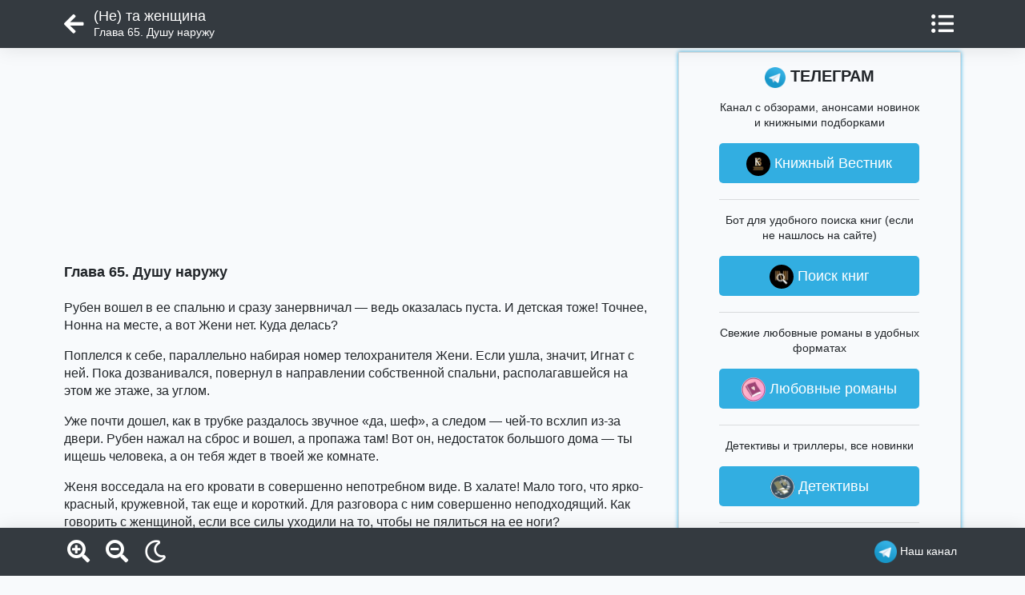

--- FILE ---
content_type: text/html; charset=UTF-8
request_url: https://fb2.top/ne-ta-ghenschina-614424/read/part-70
body_size: 12035
content:
<html lang="ru">
<head>
    <meta charset="utf-8">
    <title>(Не) та женщина - читать бесплатно онлайн полную версию книги автора Диана  Рымарь (Глава 65. Душу наружу) #70</title>
    <meta name="description" content="Читать бесплатно онлайн полную версию книги (Не) та женщина (Глава 65. Душу наружу) #70 автора Диана  Рымарь в электронной библиотеке fb2.top">
    <meta name="keywords" content="(Не) та женщина, читать онлайн, Диана  Рымарь">
    <meta name="robots" content="index,follow">
    <meta name="viewport" content="width=device-width, initial-scale=1">
    <meta http-equiv="Content-Type" content="text/html; charset=utf-8">
    <!-- CSRF Token -->
    <meta name="csrf-token" content="NheYVqiKu3iL7sOjWIMajAPTnn83MxMGHJe5TX2y">

            <link rel="canonical" href="https://fb2.top/ne-ta-ghenschina-614424/read/part-70"/>
        <meta property="og:url" content="https://fb2.top/ne-ta-ghenschina-614424/read/part-70">
    
    
    
    

    <link rel="icon" href="/favicon.ico" type="image/x-icon">

    <!-- Styles -->
    <link rel="stylesheet preload" href="/lib/bootstrap-4.6.0/css/bootstrap.min.css" as="style" type="text/css"/>
    <link rel="stylesheet preload" href="/lib/lib.css?v=2" as="style" type="text/css"/>
    <link rel="stylesheet preload" href="/css/reader.css?v=10" as="style" type="text/css"/>

    <style>
        body {
            color: #212529;
            background-color: #f8fafc;
        }

        #reader-body {
            color: #212529;
            background-color: #f8fafc;
            text-align: left;
        }

        #reader-body section {
            font-size: 16px;
            line-height: 1.4;
        }

        #modalContents .modal-content {
            background-color: #f8fafc;
        }

        #modalContents .modal-content a,
        #modalContents .modal-content div,
        #modalContents .modal-content span {
            color: #212529;
        }

        .pagination a {
            color: #212529;
        }
    </style>
</head>
<body>
<header id="header">
    <div class="container menu-row">
        <a href="https://fb2.top/ne-ta-ghenschina-614424" class="btn-back"><i class="fas fa-arrow-left"></i></a>

        <div class="reader-title">
            <h1>(Не) та женщина</h1>
            <div class="chapter">Глава 65. Душу наружу</div>
        </div>

        <div class="d-flex align-items-center">
            <button id="btn-contents" class="btn pr-2" data-toggle="modal" data-target="#modalContents"><i
                    class="fas fa-list-ul"></i></button>
        </div>

    </div>
</header>

    <div id="reader-body">

        <div class="container">

            <div class="row">
                <div class="col-12 col-lg-8 col-xl-8">

                    <script>
                        const caramelJS = document.createElement('script');
                        caramelJS.src = "https://ads.digitalcaramel.com/caramel.js?ts=" + new Date().getTime();
                        caramelJS.async = true;
                        document.head.appendChild(caramelJS);
                    </script>

                    

                    <!-- Yandex.RTB -->
                    <script>window.yaContextCb = window.yaContextCb || []</script>
                    <script src="https://yandex.ru/ads/system/context.js" async></script>
                    <!-- Yandex.RTB R-A-3673201-1 -->
                    <div class="ad-slot ad-slot--rtb-top">
                        <div id="yandex_rtb_R-A-3673201-1"></div>
                    </div>
                    <script>
                        window.yaContextCb.push(() => {
                            Ya.Context.AdvManager.render({
                                "blockId": "R-A-3673201-1",
                                "renderTo": "yandex_rtb_R-A-3673201-1"
                            })
                        })
                    </script>

                    
  <section>
   <h3 id='70'>
    <span><b>Глава 65. Душу наружу</b></span>
   </h3>
   <p>Рубен вошел в ее спальню и сразу занервничал  — ведь оказалась пуста. И детская тоже! Точнее, Нонна на месте, а вот Жени нет. Куда делась?</p>
   <p>Поплелся к себе, параллельно набирая номер телохранителя Жени. Если ушла, значит, Игнат с ней. Пока дозванивался, повернул в направлении собственной спальни, располагавшейся на этом же этаже, за углом.</p>
   <p>Уже почти дошел, как в трубке раздалось звучное «да, шеф», а следом — чей-то всхлип из-за двери. Рубен нажал на сброс и вошел, а пропажа там! Вот он, недостаток большого дома  — ты ищешь человека, а он тебя ждет в твоей же комнате.</p>
   <p>Женя восседала на его кровати в совершенно непотребном виде. В халате! Мало того, что ярко-красный, кружевной, так еще и короткий. Для разговора с ним совершенно неподходящий. Как говорить с женщиной, если все силы уходили на то, чтобы не пялиться на ее ноги?</p>
   <p>«Ты извести меня хочешь? Это провокация такая: смотри, но не трогай? Что ей, сложно было надеть закрытое платье?»  — тут же разозлился он.</p>
   <p>— Что ты здесь делаешь?  — спросил гораздо резче, чем требовалось.</p>
   <p>Однако Женя на его резкий тон никак не отреагировала. Ни тебе виноватых взглядов, ни улыбок. Наоборот, возмущенно спросила:</p>
   <p>— Ты где так долго был?</p>
   <p>И вскочила с его кровати.</p>
   <p>— Я?  — Рубен не привык отчитываться и в дальнейшем этого делать не собирался, да и Женя раньше не устраивала допросов.  — Какая разница?</p>
   <p>— Есть разница!  — тут же пошла она в атаку.  — Ты был с другой?</p>
   <p>Она спросила это резко, с надрывом, так, что Рубен сразу понял: вопрос не блажь, ей действительно важно.</p>
   <p>— Не был,  — покачал он головой.</p>
   <p>— Хорошо…  — громко выдохнула она, а потом вдруг выдала:  — Я не хочу, чтобы наш брак был фиктивным, Рубен!</p>
   <p>От такого высказывания он даже немного ошалел:</p>
   <p>— В каком смысле?</p>
   <p>— Брак без секса и любви…  — начала размахивать руками Женя.  — Я так не смогу. Я хочу тебя любить, понимаешь? И точно не прощу, если ты пойдешь налево, я себя знаю.</p>
   <p>— Кхм…  — у Рубена аж словарный запас закончился после таких ее признаний.</p>
   <p>Он попытался что-то ответить, но Женя его перебила:</p>
   <p>— Выслушай до конца, пожалуйста, и не перебивай, а то я собьюсь… Ты не думай, я ценю! Я очень ценю то, что ты так терпеливо ждал, и сожалею, что тебе пришлось ждать так долго. Ты сделал для меня больше, чем любой другой мужчина, и я вижу в тебе столько достоинств, сколько никогда не мечтала найти в одном человеке. Я очень постараюсь быть тебя достойной тоже. В общем… Пожалуйста, не надо никаких других женщин, Рубен! Вот она я. Люби меня.</p>
   <p>С этими словами Женя скинула халат на пол и предстала перед ним в красном  кружевном комбидресе. У него от такого зрелища чуть глаза не вылезли. Она и раньше казалась ему идеальной, а теперь и подавно. Увеличившаяся грудь, плавные изгибы, идеально ровные ноги.</p>
   <p>«Люби меня»,  — так она вроде сказала?</p>
   <p>Рубен готов! Он жаждал полюбить ее так, чтобы верещала на весь особняк.</p>
   <p>А потом заметил, как подрагивали ее руки, вгляделся в любимое лицо и понял, насколько она взволнована. Если он ее возьмет, это будет равно второму насилию.</p>
   <p>Женя здесь не потому, что захотела. Он фактически вынудил ее сюда прийти своей глупой угрозой.</p>
   <p>«Она не хочет. Не готова…»  — вдруг понял со всей ясностью.</p>
   <p>— Жень, надень халат, пожалуйста,  — прохрипел Рубен, проклиная себя за эти слова.  — Я не хочу, чтобы у нас это было из-под палки. Давай, может, к психологу сходим, что ли? Или сексологу… Не уверен, кто отвечает за подобного рода вопросы.</p>
   <p>И тут она вдруг снова всхлипнула. Так искренне и жалобно, что у Рубена защемило в груди. А потом повернулась, наклонилась, явив ему чудо своей филейной части, лишь немного скрытое красным кружевом, подняла с пола халат, надела и запахнула.</p>
   <p>— Так и скажи, что не понравилась! Не такая, как тебе надо…  — проговорила сквозь слезы и попыталась выбежать из комнаты.</p>
   <p>Рубен не дал ей убежать, схватил уже перед самым выходом, сгреб в охапку и зарычал на ухо:</p>
   <p>— Объясни, какого черта значат твои последние слова?</p>
   <p>— А что тут непонятного?  — завозмущалась она и даже попыталась вырваться.</p>
   <p>Рубен отпустил ее, но едва она снова попыталась уйти, закрыл собой дверь и оперся об нее спиной, не давая и шанса на побег.</p>
   <p>— Всё, женщина! Всё непонятно! Какая мне нужна «не такая» и с чего вдруг ты решила, что не нравишься мне?</p>
   <p>С минуту Женя пыхтела, как паровоз, а потом всё же выдала гениальный ответ:</p>
   <p>— Я поправилась.</p>
   <p>— И?  — Рубен очень надеялся на продолжение.</p>
   <p>— Что и? Разве этого недостаточно? Раньше я была ух, а сейчас не ух… Вот и не понравилась тебе без одежды. Конечно, куда мне, слонихе, до твоих идеалов…</p>
   <p>Рубен окончательно потерял логику ее рассуждений и угрюмо спросил:</p>
   <p>— Женя, я, по-твоему, слепой или придурок? Думаешь, не знал, как ты выглядишь, когда делал тебе предложение? Уж наверное, мне нравится твоя внешность, если я решил на тебе жениться.</p>
   <p>‍​﻿‌﻿‌﻿​﻿​﻿‌﻿‌﻿‌﻿​﻿​﻿‌﻿​﻿‌﻿‌﻿​﻿‌﻿​﻿​﻿​﻿‌﻿​﻿‌﻿‌﻿‌﻿​﻿‌﻿‌﻿​﻿​﻿​﻿‌﻿‌﻿​﻿​﻿‌﻿‌﻿​﻿‌﻿​﻿‌﻿​﻿​﻿​﻿‌﻿​﻿‌﻿‌‍ — Ты меня голой не видел… В одежде — это другое.</p>
   <p>Рубен громко хмыкнул:</p>
   <p>— Если ты мне нравишься в одежде, почему вдруг должна мне не нравиться голой? Хоть одну разумную причину назови, ну?</p>
   <p>Женя замялась, а потом тихонько забубнила:</p>
   <p>— Ну… попа не такая, животик, бедра…</p>
   <p>Рубен воскресил в памяти Женю в одном комбидресе, снова чуть не подавился слюной от одних лишь воспоминаний и со всей серьезностью спросил:</p>
   <p>— Где попа не такая?</p>
   <p>И Женя снова стянула халатик, явив ему себя почти голую:</p>
   <p>— Ну вот же…  — полуобернулась к нему, демонстрируя круглые булочки.</p>
   <p>Рубен закашлялся, мысленно ощупал ее всю и прохрипел:</p>
   <p>— Ты очень красивая, Женя.</p>
   <p>— Если правда так считаешь, тогда бери меня!  — заявила она со всей серьезностью, снова к нему обернувшись.</p>
   <p>— Не провоцируй,  — заскрежетал он зубами.</p>
   <p>Тогда эта паршивка снова бросила халатик на пол, а потом посмотрела на Рубена с вызовом. Будто этого ей было мало, нырнула нежными пальчиками себе в промежность, что-то там расстегнула и стянула с себя комбидрес, отшвырнула в сторону.</p>
   <p>В последний раз Рубен видел ее голой еще тогда  — в ее квартире, когда забрался к ней через окно с помощью пожарной люльки. Тогда она кричала и ругалась, а он только и мечтал, что получить разрешение на прикосновения.</p>
   <p>— Ну же, бери меня,  — заявила она, выставив вперед свою обалденную грудь.</p>
   <p>«Господи, спасибо!»  — мысленно проговорил Рубен.</p>
   <p>Прямо на пол скинув пиджак, рванул к Жене.</p>
   <p>— Сама напросилась…  — прорычал он ей в губы и принялся целовать.</p>
   <p>За время, что жили вместе, Рубен не раз целовал ее. В щеки, шею, даже в ушко, и в губы тоже. Но никогда так яростно и страстно, как теперь.</p>
   <p>Он сгреб Женю в охапку и потащил к кровати. Положил на покрывало и стал срывать с себя одежду. О, его скорости позавидовал бы любой солдат.</p>
   <p>Наконец раздевшись, он забрался в постель к Жене и тут же подмял ее под себя.</p>
   <p>— Рубен, у меня в последний раз секс был… с тобой, больше ни с кем не спала. Пожалуйста, будь нежен…  — попросила она в перерыве между поцелуями.</p>
   <p>Он замер, шумно вздохнул и признался в ответ:</p>
   <p>— Жень, у меня тоже в последний раз секс был с тобой, поэтому совсем нежно никак не получится…</p>
   <p>— О-о-о…  — простонала она ему в губы.</p>
   <p>И вдруг сама набросилась с поцелуями, обхватила его торс ногами.</p>
   <p>Он принялся ласкать ее как мог нежно: целовал шею и плечи, гладил грудь и животик, которого она еще недавно так стеснялась.</p>
   <p>— Ты доверяешь мне?  — прохрипел на ухо</p>
   <p>— Да…</p>
   <p>Рубен почувствовал, как Женя потерлась своим сокровенным местечком о головку его члена. Уже очень влажная и, кажется, абсолютно к нему готовая. Очень медленно и осторожно он вошел в нее на всю длину и замер, переполненный желанием мгновенно кончить. Но такого он бы себе точно не простил…</p>
   <p>— Женя, посмотри на меня, всё хорошо?</p>
   <p>Рубен дождался, пока она распахнет глаза. За все эти месяцы, что они провели вместе, Женя ни разу не пила спиртного, но он готов был поклясться, после пары бокалов шампанского она выглядела бы именно так, как теперь под ним.</p>
   <p>Пьяная им, его ласками, Женя потянулась к Рубену губами. Он дал ей немного привыкнуть к своему размеру, снова стал целовать ее и осторожно начал движение.</p>
   <p>Каждый толчок был сладкой пыткой, и чем резче Рубен двигался, тем слаще ему становилось. Женя обвила его шею руками и стонала ему в губы, пока он раз за разом входил в нее.</p>
   <p>— Ты моя, слышишь? Ты только моя…  — рычал он, всё ускоряя темп.</p>
   <p>А Женя извивалась под ним, всё чаще дышала.</p>
   <p>Рубен задвигался быстрее, жестче, ритмичнее и, наконец, почувствовал, как она вся сжалась под ним, содрогнулась, а через мгновение он кончил сам, отдавая ей свое семя.</p>
   <p>Отголоски пережитого удовольствия всё еще бродили по телу. Рубен лег на бок и крепко прижал Женю к себе, зашептал ей в ухо:</p>
   <p>— Я люблю тебя. Люблю! Ты даже не представляешь, как сильно я тебя люблю… И я не стал бы тебе изменять, никакой другой быть не может. Спасибо, что ты здесь, со мной, что ты позволила мне это. У меня уже крышу срывало от недостатка твоей ласки.</p>
   <p>— Мне кажется, я тоже тебя люблю…  — вдруг прошептала она тихо.</p>
   <p>Рубен замер, оцепенел от ее слов. Еще бы, ведь это был самый первый раз, когда любимая признавалась ему в чувствах. Она! Ему!</p>
   <p>— Женя…</p>
   <p>Он прижал ее к себе еще крепче и всмотрелся в глаза, немного испуганные после неожиданного признания. Видимо, сама от себя не ожидала.</p>
   <p>— Милая, я надеюсь, когда-нибудь ты мне скажешь эти слова без «кажется». Я подожду, научился ждать…</p>
   <p>Тут он почувствовал, как снова начал возбуждаться.</p>
   <p>Только успел подмять любимую под себя, только уперся членом в чуть припухшие половые губки, как радионяня, стоявшая на прикроватной тумбе, ожила детским плачем.</p>
   <p>— Дьявол…</p>
   <p>— Нечего было шляться где попало, три раза успели бы…  — фыркнула Женя.</p>
  </section>

                    

                    <!-- Yandex.RTB R-A-3673201-2 -->
                    <div class="ad-slot ad-slot--rtb-mid">
                        <div id="yandex_rtb_R-A-3673201-2"></div>
                    </div>
                    <script>
                        window.yaContextCb.push(() => {
                            Ya.Context.AdvManager.render({
                                "blockId": "R-A-3673201-2",
                                "renderTo": "yandex_rtb_R-A-3673201-2"
                            })
                        })
                    </script>

                    <div class="pagination">
                        <!-- if($content->bookInfo->litres_url == "" -->
                        
                                                            <a href="https://fb2.top/ne-ta-ghenschina-614424/read/part-69"
                                   class="btn btn-outline-dark btn-block btn-lg mr-1">&lt; Назад</a>
                            
                            <a href="#" class="btn btn-outline-dark btn-block btn-lg mx-1 mt-0" data-toggle="modal"
                               data-target="#modalContents"><i class="fas fa-list-ul"></i></a>

                                                            <a href="https://fb2.top/ne-ta-ghenschina-614424/read/part-71"
                                   class="btn btn-outline-dark btn-block btn-lg mt-0 ml-1">Далее &gt;</a>
                                                        <!-- // if($content->bookInfo->litres_url == "" -->
                                            </div>

                </div>

                <div class="d-none d-lg-block col-lg-4 col-xl-4">

                    <div class="sidebar">
    <div class="sidebar-inner">
        <div class="sidebar-box tg mt-3 mt-lg-0 ">
            <div class="sidebar-content">
                <div class="sidebar-title"><img src="/img/tg_logo_32.png"> ТЕЛЕГРАМ</div>
                <p>Канал с обзорами, анонсами новинок и книжными подборками</p>
                <a class="tg-btn" rel="nofollow" target="_blank" href="https://t.me/duosoft_books"
                   onclick="ym(67247512,'reachGoal','5');"><img src="/img/vestnik.knig-32.jpg"> Книжный Вестник</a>

                <div class="grey-line mb-3"></div>
                <p>Бот для удобного поиска книг (если не нашлось на сайте)</p>
                <a class="tg-btn" rel="nofollow" target="_blank" href="https://t.me/fb2top_bot"
                   onclick="ym(67247512,'reachGoal','6');"><img src="/img/bot-32.jpg"> Поиск книг</a>

                <div class="grey-line mb-3"></div>
                <p>Свежие любовные романы в удобных форматах</p>
                <a class="tg-btn" rel="nofollow" target="_blank" href="https://t.me/newlovebooks"
                   onclick="ym(67247512,'reachGoal','7');"><img src="/img/newlovebooks-32.jpg"> Любовные романы</a>

                <div class="grey-line mb-3"></div>
                <p>Детективы и триллеры, все новинки</p>
                <a class="tg-btn" rel="nofollow" target="_blank" href="https://t.me/hotdetectivebooks"
                   onclick="ym(67247512,'reachGoal','14');"><img src="/img/DETECTIVE-32.jpg"> Детективы</a>

                <div class="grey-line mb-3"></div>
                <p>Фантастика и фэнтези, все новинки </p>
                <a class="tg-btn" rel="nofollow" target="_blank" href="https://t.me/hotfictionbooks"
                   onclick="ym(67247512,'reachGoal','15');"><img src="/img/fantasy-32.jpg"> Фантастика</a>

                <div class="grey-line mb-3"></div>
                <p>Отборные классические книги </p>
                <a class="tg-btn" rel="nofollow" target="_blank" href="https://t.me/freeclassicbooks"
                   onclick="ym(67247512,'reachGoal','16');"><img src="/img/classicbooks-32.jpg"> Классика</a>


            </div>
        </div>
        
        
        
        
        
        
        
        <div class="sidebar-box vk mt-3">
            <div class="sidebar-content">
                <div class="sidebar-title"><img src="/img/vk.png"> ВКОНТАКТЕ</div>
                <p>Цитаты, афоризмы, стихи, книжные подборки, обсуждения и многое другое</p>
                <a class="vk-btn" rel="nofollow" target="_blank" href="https://vk.com/duosoft_books"
                   onclick="ym(67247512,'reachGoal','9');"><img src="/img/vestnik.knig-32.jpg"> Книжный Вестник</a>
            </div>
        </div>

        <div class="sidebar-box insta mt-3">
            <div class="sidebar-content">
                <div class="sidebar-title"> БИБЛИОТЕКИ</div>
                <p>Библиотека с любовными романами, которая наверняка придётся по вкусу женской части аудитории</p>
                <a class="insta-btn" target="_blank" href="https://ladylib.top"><img src="/img/newlovebooks-32.jpg">
                    Любовные романы</a>

                <div class="grey-line mb-3"></div>
                <p>Библиотека с фантастикой и фэнтези, а также смежных жанров</p>
                <a class="insta-btn" target="_blank" href="https://fictionbooks.top"><img src="/img/fantasy-32.jpg">
                    Фантастика</a>

                <div class="grey-line mb-3"></div>
                <p>Самые популярные книги в формате фб2</p>
                <a class="insta-btn" target="_blank" href="https://фб2.рф"><img src="/img/classicbooks-32.jpg"> Топ фб2
                    книги</a>
            </div>
        </div>

        
    </div>

</div>

                </div>
            </div>

        </div>


        <div class="modal fade" id="modalContents" tabindex="-1" aria-labelledby="modalContentsTitle"
             aria-hidden="true">
            <div class="modal-dialog modal-dialog-centered modal-dialog-scrollable">
                <div class="modal-content">
                    <div class="modal-header">
                        <h3 class="modal-title p-0">Оглавление</h3>
                        <button type="button" class="close" data-dismiss="modal" aria-label="Close">
                            <span aria-hidden="true">&times;</span>
                        </button>
                    </div>
                    <div class="modal-body">
                        <a rel='nofollow' href='/abuse'><i class='fas fa-exclamation-circle'></i> Пожаловаться</a><ul class='pl-2'><li class='mg-0 mt-3 mb-3'><a href='https://fb2.top/ne-ta-ghenschina-614424'>К описанию</a></li><li class=' mt-1 mg-1'><a href='/ne-ta-ghenschina-614424/read/part-1#1'>Диана Рымарь  (Не) та женщина</a></li><li class=' mt-1 mg-1'><a href='/ne-ta-ghenschina-614424/read/part-2#2'>Часть 1. Неслучайная случайность. Глава 1. Заказ</a></li><li class=' mt-1 mg-1'><a href='/ne-ta-ghenschina-614424/read/part-3#3'>Глава 2. Любитель сливок</a></li><li class=' mt-1 mg-1'><a href='/ne-ta-ghenschina-614424/read/part-4#4'>Глава 3. Реквизит</a></li><li class=' mt-1 mg-1'><a href='/ne-ta-ghenschina-614424/read/part-5#5'>Глава 4. Жасмин Лайф</a></li><li class=' mt-1 mg-1'><a href='/ne-ta-ghenschina-614424/read/part-6#6'>Глава 5. Фотосессия</a></li><li class=' mt-1 mg-1'><a href='/ne-ta-ghenschina-614424/read/part-7#7'>Глава 6. Встреча</a></li><li class=' mt-1 mg-1'><a href='/ne-ta-ghenschina-614424/read/part-8#8'>Глава 7. То самое происшествие</a></li><li class=' mt-1 mg-1'><a href='/ne-ta-ghenschina-614424/read/part-9#9'>Глава 8. Беглянка</a></li><li class=' mt-1 mg-1'><a href='/ne-ta-ghenschina-614424/read/part-10#10'>Глава 9. Найти Куклу</a></li><li class=' mt-1 mg-1'><a href='/ne-ta-ghenschina-614424/read/part-11#11'>Глава 10. Кукла желает спрятаться</a></li><li class=' mt-1 mg-1'><a href='/ne-ta-ghenschina-614424/read/part-12#12'>Глава 11. Новые реалии жизни</a></li><li class=' mt-1 mg-1'><a href='/ne-ta-ghenschina-614424/read/part-13#13'>Глава 12. Большая любовь Жасмин</a></li><li class=' mt-1 mg-1'><a href='/ne-ta-ghenschina-614424/read/part-14#14'>Глава 13. Сыщик-неудачник</a></li><li class=' mt-1 mg-1'><a href='/ne-ta-ghenschina-614424/read/part-15#15'>Глава 14. Я ее нашел!</a></li><li class=' mt-1 mg-1'><a href='/ne-ta-ghenschina-614424/read/part-16#16'>Глава 15. Бежать</a></li><li class=' mt-1 mg-1'><a href='/ne-ta-ghenschina-614424/read/part-17#17'>Глава 16. Ломка</a></li><li class=' mt-1 mg-1'><a href='/ne-ta-ghenschina-614424/read/part-18#18'>Глава 17. Новая встреча.</a></li><li class=' mt-1 mg-1'><a href='/ne-ta-ghenschina-614424/read/part-19#19'>Глава 18. Объяснения 80lvl</a></li><li class=' mt-1 mg-1'><a href='/ne-ta-ghenschina-614424/read/part-20#20'>Глава 19. Объяснения 80lvl. Часть 2</a></li><li class=' mt-1 mg-1'><a href='/ne-ta-ghenschina-614424/read/part-21#21'>Глава 20. Объяснения 80lvl. Часть 3</a></li><li class=' mt-1 mg-1'><a href='/ne-ta-ghenschina-614424/read/part-22#22'>Глава 21. Что-то или кто-то?</a></li><li class=' mt-1 mg-1'><a href='/ne-ta-ghenschina-614424/read/part-23#23'>Глава 22. Дележ</a></li><li class=' mt-1 mg-1'><a href='/ne-ta-ghenschina-614424/read/part-24#24'>Глава 23. Прощение</a></li><li class=' mt-1 mg-1'><a href='/ne-ta-ghenschina-614424/read/part-25#25'>Глава 24. Удачная замена</a></li><li class=' mt-1 mg-1'><a href='/ne-ta-ghenschina-614424/read/part-26#26'>Глава 25. Сейчас я ее…</a></li><li class=' mt-1 mg-1'><a href='/ne-ta-ghenschina-614424/read/part-27#27'>Глава 26. Заклятые друзья</a></li><li class=' mt-1 mg-1'><a href='/ne-ta-ghenschina-614424/read/part-28#28'>Глава 27. Обольститель 80lvl</a></li><li class=' mt-1 mg-1'><a href='/ne-ta-ghenschina-614424/read/part-29#29'>Глава 28. Лучший в школьном драмкружке.</a></li><li class=' mt-1 mg-1'><a href='/ne-ta-ghenschina-614424/read/part-30#30'>Глава 29. Добрая девочка Лиза</a></li><li class=' mt-1 mg-1'><a href='/ne-ta-ghenschina-614424/read/part-31#31'>Часть 2. Глава 30. Обольститель 80lvl. </a></li><li class=' mt-1 mg-1'><a href='/ne-ta-ghenschina-614424/read/part-32#32'>Глава 31. Жалеть так жалеть</a></li><li class=' mt-1 mg-1'><a href='/ne-ta-ghenschina-614424/read/part-33#33'>Глава 32. Варвар</a></li><li class=' mt-1 mg-1'><a href='/ne-ta-ghenschina-614424/read/part-34#34'>Глава 32. Варвар (продолжение)</a></li><li class=' mt-1 mg-1'><a href='/ne-ta-ghenschina-614424/read/part-35#35'>Глава 33. Кинорежиссер</a></li><li class=' mt-1 mg-1'><a href='/ne-ta-ghenschina-614424/read/part-36#36'>Глава 34. Прямой эфир</a></li><li class=' mt-1 mg-1'><a href='/ne-ta-ghenschina-614424/read/part-37#37'>Глава 35. В – вина.</a></li><li class=' mt-1 mg-1'><a href='/ne-ta-ghenschina-614424/read/part-38#38'>Глава 36. Новая жизнь</a></li><li class=' mt-1 mg-1'><a href='/ne-ta-ghenschina-614424/read/part-39#39'>Глава 37. Смелая девочка Женя</a></li><li class=' mt-1 mg-1'><a href='/ne-ta-ghenschina-614424/read/part-40#40'>Глава 38. Любишь кататься? Люби и саночки возить</a></li><li class=' mt-1 mg-1'><a href='/ne-ta-ghenschina-614424/read/part-41#41'>Глава 39. Почему не я?</a></li><li class=' mt-1 mg-1'><a href='/ne-ta-ghenschina-614424/read/part-42#42'>Глава 40. Свинья</a></li><li class=' mt-1 mg-1'><a href='/ne-ta-ghenschina-614424/read/part-43#43'>Глава 41. Серая полоса</a></li><li class=' mt-1 mg-1'><a href='/ne-ta-ghenschina-614424/read/part-44#44'>Глава 42. Параллельная реальность</a></li><li class=' mt-1 mg-1'><a href='/ne-ta-ghenschina-614424/read/part-45#45'>Глава 43. Секрет Лизы</a></li><li class=' mt-1 mg-1'><a href='/ne-ta-ghenschina-614424/read/part-46#46'>Глава 44. Нежданная гостья</a></li><li class=' mt-1 mg-1'><a href='/ne-ta-ghenschina-614424/read/part-47#47'>Глава 45. Самое лучшее зрелище в мире</a></li><li class=' mt-1 mg-1'><a href='/ne-ta-ghenschina-614424/read/part-48#48'>Глава 46. Рубен и Лиза</a></li><li class=' mt-1 mg-1'><a href='/ne-ta-ghenschina-614424/read/part-49#49'>Глава 47. Непонятливый</a></li><li class=' mt-1 mg-1'><a href='/ne-ta-ghenschina-614424/read/part-50#50'>Глава 48. Расплата</a></li><li class=' mt-1 mg-1'><a href='/ne-ta-ghenschina-614424/read/part-51#51'>Глава 49. Женя и Франция</a></li><li class=' mt-1 mg-1'><a href='/ne-ta-ghenschina-614424/read/part-52#52'>Глава 50. Новое решение</a></li><li class=' mt-1 mg-1'><a href='/ne-ta-ghenschina-614424/read/part-53#53'>Глава 51. Приезд Рубена</a></li><li class=' mt-1 mg-1'><a href='/ne-ta-ghenschina-614424/read/part-54#54'>Глава 52. Вечеринка</a></li><li class=' mt-1 mg-1'><a href='/ne-ta-ghenschina-614424/read/part-55#55'>Глава 52. Вечеринка (продолжение)</a></li><li class=' mt-1 mg-1'><a href='/ne-ta-ghenschina-614424/read/part-56#56'>Глава 53. Сломанная игрушка</a></li><li class=' mt-1 mg-1'><a href='/ne-ta-ghenschina-614424/read/part-57#57'>Глава 54. Новая игрушка для богатого мальчика</a></li><li class=' mt-1 mg-1'><a href='/ne-ta-ghenschina-614424/read/part-58#58'>Глава 55. Я тебя заменю</a></li><li class=' mt-1 mg-1'><a href='/ne-ta-ghenschina-614424/read/part-59#59'>Глава 55. Я тебя заменю (продолжение)</a></li><li class=' mt-1 mg-1'><a href='/ne-ta-ghenschina-614424/read/part-60#60'>Глава 56. Срочно требуется «АнтиЖенин»</a></li><li class=' mt-1 mg-1'><a href='/ne-ta-ghenschina-614424/read/part-61#61'>Глава 57. Курс на сближение</a></li><li class=' mt-1 mg-1'><a href='/ne-ta-ghenschina-614424/read/part-62#62'>Глава 58. Сумасшедший</a></li><li class=' mt-1 mg-1'><a href='/ne-ta-ghenschina-614424/read/part-63#63'>Глава 59. Страшные страхи</a></li><li class=' mt-1 mg-1'><a href='/ne-ta-ghenschina-614424/read/part-64#64'>Глава 60. Трое</a></li><li class=' mt-1 mg-1'><a href='/ne-ta-ghenschina-614424/read/part-65#65'>Глава 61. Рубен и Нонна</a></li><li class=' mt-1 mg-1'><a href='/ne-ta-ghenschina-614424/read/part-66#66'>Глава 62. Правда наружу</a></li><li class=' mt-1 mg-1'><a href='/ne-ta-ghenschina-614424/read/part-67#67'>Глава 62. Правда наружу</a></li><li class=' mt-1 mg-1'><a href='/ne-ta-ghenschina-614424/read/part-68#68'>Глава 63. Девчонки со вкусом</a></li><li class=' mt-1 mg-1'><a href='/ne-ta-ghenschina-614424/read/part-69#69'>Глава 64. Гора пришла, а Магомета всё нет</a></li><li class='actual mt-1 mg-1'><a href='/ne-ta-ghenschina-614424/read/part-70#70'>Глава 65. Душу наружу</a></li><li class=' mt-1 mg-1'><a href='/ne-ta-ghenschina-614424/read/part-71#71'>Глава 66. Самые счастливые</a></li><li class=' mt-1 mg-1'><a href='/ne-ta-ghenschina-614424/read/part-72#72'>Глава 67. Лиза и Женя</a></li><li class=' mt-1 mg-1'><a href='/ne-ta-ghenschina-614424/read/part-73#73'>Глава 68. Сам себе дурак</a></li><li class=' mt-1 mg-1'><a href='/ne-ta-ghenschina-614424/read/part-74#74'>Глава 69. Без названия</a></li><li class=' mt-1 mg-1'><a href='/ne-ta-ghenschina-614424/read/part-75#75'>Глава 70. (Не) животное</a></li><li class=' mt-1 mg-1'><a href='/ne-ta-ghenschina-614424/read/part-76#76'>Эпилог. Молодец!</a></li></ul>
                    </div>

                </div>
            </div>
        </div>

        <div class="modal fade" id="modalNote" tabindex="-1" role="dialog" aria-labelledby="modalNotesTitle"
             aria-hidden="true">
            <div class="modal-dialog modal-dialog-centered">
                <div class="modal-content">
                    <div class="modal-body">

                    </div>
                    <div class="modal-footer">
                        <button type="button" class="close" data-dismiss="modal" aria-label="Close">
                            <span aria-hidden="true">закрыть</span>
                        </button>
                    </div>
                </div>
            </div>
        </div>

        <div id="reader_nodes" class="d-none">

        </div>

        <div id="loader-fullscreen">
            <div class="d-flex justify-content-center align-items-center">
                <div class="spinner-border" role="status">
                    <span class="sr-only">Загрузка...</span>
                </div>
            </div>
        </div>

        <input name="bookId" type="hidden" value="614424">
        <input name="from_cache" type="hidden" value="0">

    </div>


    <footer id="footer">

        <div class="container menu-row">
            <div>
                <a id="btn-zoom-plus" class="pl-1" href="#"><i class="fas fa-search-plus"></i></a>
                <a id="btn-zoom-minus" class="pl-3" href="#"><i class="fas fa-search-minus"></i></a>
                <a id="btn-moon" class="pl-3" href="#"><i class="far fa-moon"></i></a>
                <a id="btn-sun" class="pl-3" href="#"><i class="fas fa-sun "></i></a>
            </div>
            <div>

            </div>
            <div>
                <a class="tg btn px-1 d-inline d-lg-none" rel="nofollow" target="_blank"
                   href="https://vk.com/duosoft_books"
                   onclick="ym(67247512,'reachGoal','9');"><img src="/img/vk.png" class="img-fluid"
                                                                alt="Наш паблик в ВК" title="Наш паблик в ВК"></a>
                
                
                <a class="tg btn px-1 d-inline" rel="nofollow" target="_blank" href="https://t.me/duosoft_books"
                   onclick="ym(67247512,'reachGoal','5');"><img src="/img/tg_logo_32.png" class="img-fluid"
                                                                alt="Наш Телеграм канал"
                                                                title="Наш телеграм канал"><span
                        class="d-none d-md-inline"> Наш канал</span></a>
            </div>
        </div>

    </footer>


<!-- Styles -->

<link rel="stylesheet preload" href="https://cdnjs.cloudflare.com/ajax/libs/font-awesome/5.15.3/css/all.min.css"
      as="style" type="text/css"/>

<!-- Scripts -->
<script src="/lib/jquery-3.6.0.min.js" defer></script>
<script src="/lib/bootstrap-4.6.0/js/bootstrap.min.js" defer></script>
<script src="/lib/lib.js?v=2" defer></script>
<script src="/js/model/settings.js" defer></script>
<script src="/js/reader.js?v=21" defer></script>

<!-- Yandex.Metrika counter -->
<script type="text/javascript">
    (function (m, e, t, r, i, k, a) {
        m[i] = m[i] || function () {
            (m[i].a = m[i].a || []).push(arguments)
        };
        m[i].l = 1 * new Date();
        k = e.createElement(t), a = e.getElementsByTagName(t)[0], k.async = 1, k.src = r, a.parentNode.insertBefore(k, a)
    })
    (window, document, "script", "https://mc.yandex.ru/metrika/tag.js", "ym");

    ym(67247512, "init", {
        clickmap: true,
        trackLinks: true,
        accurateTrackBounce: true,
        webvisor: true
    });
</script>
<noscript>
    <div><img src="https://mc.yandex.ru/watch/67247512" style="position:absolute; left:-9999px;" alt=""/></div>
</noscript>
<!-- /Yandex.Metrika counter -->

<!-- Global site tag (gtag.js) - Google Analytics -->
<script async src="https://www.googletagmanager.com/gtag/js?id=UA-177760544-1"></script>
<script>
    window.dataLayer = window.dataLayer || [];

    function gtag() {
        dataLayer.push(arguments);
    }

    gtag('js', new Date());

    gtag('config', 'UA-177760544-1');
</script>

<div class="modal fade" id="modalSocials" tabindex="-1" aria-hidden="true">
    <div class="modal-dialog modal-dialog-centered modal-dialog-scrollable">
        <div class="modal-content">
            <div class="modal-header">
                <h3 class="modal-title p-0">Нравится библиотека?</h3>
                <button type="button" class="close" data-dismiss="modal" aria-label="Close">
                    <span aria-hidden="true">&times;</span>
                </button>
            </div>
            <div class="modal-body">
                <p style="text-align: center">Присоединяйтесь к нашим литературным
                    сообществам!</p>
                <a class="vk-btn" rel="nofollow" target="_blank" href="https://vk.com/duosoft_books"
                   onclick="ym(67247512,'reachGoal','17');"><img src="/img/vk.png"> ВКОНТАКТЕ</a>
                
                <a class="tg-btn" rel="nofollow" target="_blank" href="https://t.me/duosoft_books"
                   onclick="ym(67247512,'reachGoal','19');"><img src="/img/tg_logo_32.png"> В ТЕЛЕГРАМ</a>
            </div>

        </div>
    </div>
</div>

<!-- catfish -->
<div caramel-id="01j78m0r68mjptaxr5j6npb1m5"></div>
<div caramel-id="01j78m1gm3wka3wb2wf3vsgc1f"></div>

</body>

</html>
